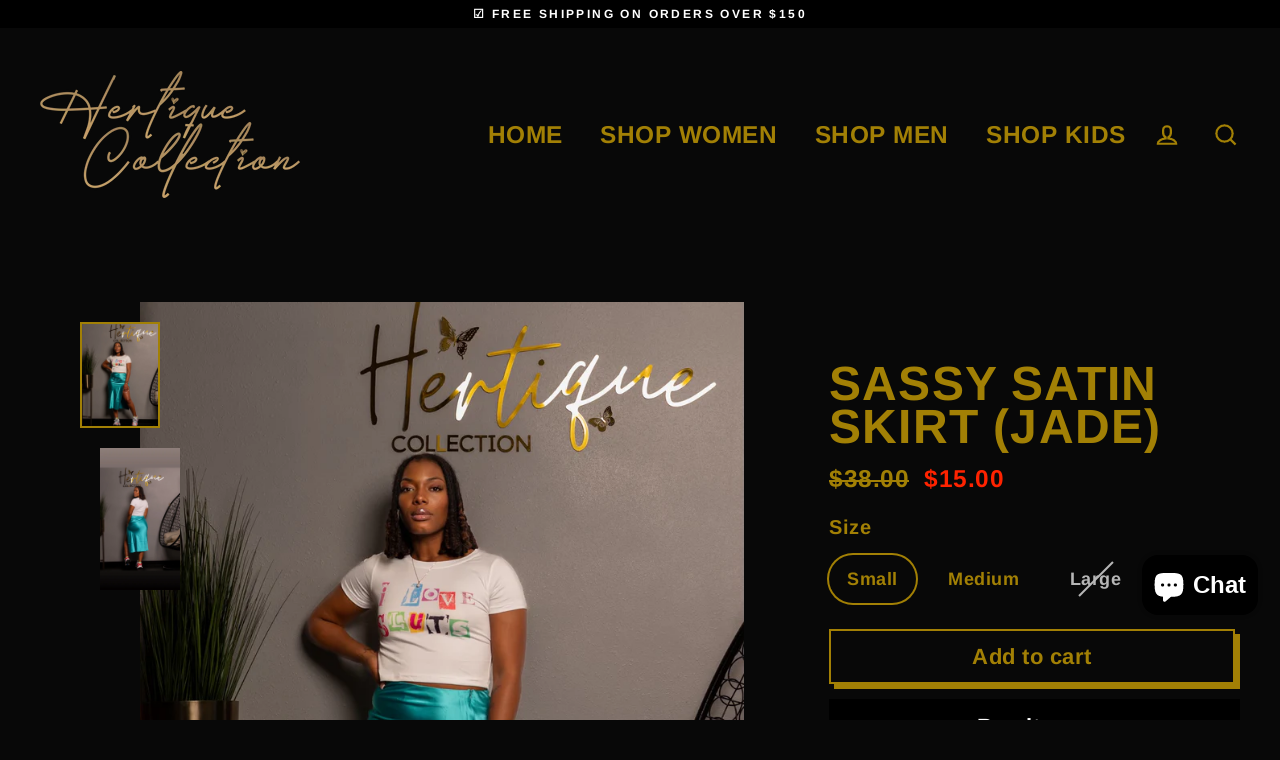

--- FILE ---
content_type: text/plain; charset=utf-8
request_url: https://sp-micro-proxy.b-cdn.net/micro?unique_id=hertiquecollection.myshopify.com
body_size: 3579
content:
{"site":{"free_plan_limit_reached":false,"billing_status":"active","billing_active":true,"pricing_plan_required":false,"settings":{"proof_mobile_position":"Top","proof_desktop_position":"Bottom Right","proof_pop_size":"small","proof_start_delay_time":3,"proof_time_between":3,"proof_display_time":5,"proof_visible":true,"proof_cycle":true,"proof_mobile_enabled":true,"proof_desktop_enabled":true,"proof_tablet_enabled":true,"proof_locale":"en","proof_show_powered_by":false},"site_integrations":[{"id":"1377024","enabled":true,"integration":{"name":"Shopify Abandoned Cart","handle":"shopify_abandoned_cart","pro":true},"settings":{"proof_onclick_new_tab":null,"proof_exclude_pages":["cart"],"proof_include_pages":[],"proof_display_pages_mode":"excluded","proof_minimum_activity_sessions":2,"proof_height":110,"proof_bottom":15,"proof_top":10,"proof_right":15,"proof_left":10,"proof_background_color":"#fff","proof_background_image_url":"","proof_font_color":"#333","proof_border_radius":8,"proof_padding_top":0,"proof_padding_bottom":0,"proof_padding_left":8,"proof_padding_right":16,"proof_icon_color":null,"proof_icon_background_color":null,"proof_hours_before_obscure":20,"proof_minimum_review_rating":5,"proof_highlights_color":"#F89815","proof_display_review":true,"proof_show_review_on_hover":false,"proof_summary_time_range":1440,"proof_summary_minimum_count":10,"proof_show_media":true,"proof_show_message":true,"proof_media_url":null,"proof_media_position":"top","proof_nudge_click_url":null,"proof_icon_url":null,"proof_icon_mode":null,"proof_icon_enabled":false},"template":{"id":"184","body":{"top":"You left something in your cart!","middle":"Visit cart to complete your purchase."},"raw_body":"<top>You left something in your cart!</top><middle>Visit cart to complete your purchase.</middle>","locale":"en"}},{"id":"366205","enabled":true,"integration":{"name":"Shopify Purchase","handle":"shopify_api_purchase","pro":false},"settings":{"proof_onclick_new_tab":null,"proof_exclude_pages":null,"proof_include_pages":[],"proof_display_pages_mode":"excluded","proof_minimum_activity_sessions":null,"proof_height":110,"proof_bottom":15,"proof_top":10,"proof_right":15,"proof_left":10,"proof_background_color":"#fff","proof_background_image_url":"","proof_font_color":"#333","proof_border_radius":8,"proof_padding_top":0,"proof_padding_bottom":0,"proof_padding_left":8,"proof_padding_right":16,"proof_icon_color":null,"proof_icon_background_color":null,"proof_hours_before_obscure":20,"proof_minimum_review_rating":5,"proof_highlights_color":"#fdcb6e","proof_display_review":true,"proof_show_review_on_hover":true,"proof_summary_time_range":1440,"proof_summary_minimum_count":10,"proof_show_media":false,"proof_show_message":false,"proof_media_url":null,"proof_media_position":null,"proof_nudge_click_url":null,"proof_icon_url":null,"proof_icon_mode":null,"proof_icon_enabled":false},"template":{"id":"4","body":{"top":"{{first_name}} in {{city}}, {{province}} {{country}}","middle":"Purchased {{product_title}}"},"raw_body":"<top>{{first_name}} in {{city}}, {{province}} {{country}}</top><middle>Purchased {{product_title}}</middle>","locale":"en"}},{"id":"366204","enabled":true,"integration":{"name":"Shopify Add To Cart","handle":"shopify_storefront_add_to_cart","pro":false},"settings":{"proof_onclick_new_tab":null,"proof_exclude_pages":null,"proof_include_pages":[],"proof_display_pages_mode":"excluded","proof_minimum_activity_sessions":null,"proof_height":110,"proof_bottom":15,"proof_top":10,"proof_right":15,"proof_left":10,"proof_background_color":"#fff","proof_background_image_url":"","proof_font_color":"#333","proof_border_radius":8,"proof_padding_top":0,"proof_padding_bottom":0,"proof_padding_left":8,"proof_padding_right":16,"proof_icon_color":null,"proof_icon_background_color":null,"proof_hours_before_obscure":20,"proof_minimum_review_rating":5,"proof_highlights_color":"#fdcb6e","proof_display_review":true,"proof_show_review_on_hover":true,"proof_summary_time_range":1440,"proof_summary_minimum_count":10,"proof_show_media":false,"proof_show_message":false,"proof_media_url":null,"proof_media_position":null,"proof_nudge_click_url":null,"proof_icon_url":null,"proof_icon_mode":null,"proof_icon_enabled":false},"template":{"id":"36","body":{"top":"{{first_name}} in {{city}}, {{province}} {{country}}","middle":"Added to Cart {{product_title}}"},"raw_body":"<top>{{first_name}} in {{city}}, {{province}} {{country}}</top><middle>Added to Cart {{product_title}}</middle>","locale":"en"}}],"events":[{"id":"243912435","created_at":null,"variables":{"first_name":"Someone","city":"Helsinki","province":"Uusimaa","province_code":"18","country":"Finland","country_code":"FI","product_title":"In My Zone Joggers (Mint)"},"click_url":"https://www.hertiquecollection.com/products/in-my-zone-joggers-mint","image_url":"https://cdn.shopify.com/s/files/1/0447/0679/1580/files/519371F1-04FB-443F-B79E-5FA656AEAA9F.jpg?v=1713234056","product":{"id":"59867274","product_id":"8695787389145","title":"In My Zone Joggers (Mint)","created_at":"2024-04-14T17:01:58.000Z","updated_at":"2024-04-16T02:37:23.000Z","published_at":"2024-04-16T02:36:03.000Z"},"site_integration":{"id":"366204","enabled":true,"integration":{"name":"Shopify Add To Cart","handle":"shopify_storefront_add_to_cart","pro":false},"template":{"id":"36","body":{"top":"{{first_name}} in {{city}}, {{province}} {{country}}","middle":"Added to Cart {{product_title}}"},"raw_body":"<top>{{first_name}} in {{city}}, {{province}} {{country}}</top><middle>Added to Cart {{product_title}}</middle>","locale":"en"}}},{"id":"243792133","created_at":null,"variables":{"first_name":"Someone","city":"York Springs","province":"Pennsylvania","province_code":"PA","country":"United States","country_code":"US","product_title":"Play My Game Pants"},"click_url":"https://www.hertiquecollection.com/products/play-my-game-pants","image_url":"https://cdn.shopify.com/s/files/1/0447/0679/1580/files/1F44E035-9E37-4982-B4A0-43AC8D8B5E32.jpg?v=1698124176","product":{"id":"58081320","product_id":"8339723387097","title":"Play My Game Pants","created_at":"2023-10-23T17:46:25.000Z","updated_at":"2024-05-27T04:51:20.000Z","published_at":"2023-10-24T05:09:32.000Z"},"site_integration":{"id":"366204","enabled":true,"integration":{"name":"Shopify Add To Cart","handle":"shopify_storefront_add_to_cart","pro":false},"template":{"id":"36","body":{"top":"{{first_name}} in {{city}}, {{province}} {{country}}","middle":"Added to Cart {{product_title}}"},"raw_body":"<top>{{first_name}} in {{city}}, {{province}} {{country}}</top><middle>Added to Cart {{product_title}}</middle>","locale":"en"}}},{"id":"243742207","created_at":null,"variables":{"first_name":"Someone","city":"Helsinki","province":"Uusimaa","province_code":"18","country":"Finland","country_code":"FI","product_title":"Backout Jumpsuit (Tan)"},"click_url":"https://www.hertiquecollection.com/products/backout-jumpsuit-tan","image_url":"https://cdn.shopify.com/s/files/1/0447/0679/1580/files/31136785-9587-4632-B4C1-C960E734FED6.jpg?v=1713236879","product":{"id":"59876790","product_id":"8703329370329","title":"Backout Jumpsuit (Tan)","created_at":"2024-04-16T03:04:09.000Z","updated_at":"2024-04-24T18:20:21.000Z","published_at":"2024-04-16T03:04:09.000Z"},"site_integration":{"id":"366204","enabled":true,"integration":{"name":"Shopify Add To Cart","handle":"shopify_storefront_add_to_cart","pro":false},"template":{"id":"36","body":{"top":"{{first_name}} in {{city}}, {{province}} {{country}}","middle":"Added to Cart {{product_title}}"},"raw_body":"<top>{{first_name}} in {{city}}, {{province}} {{country}}</top><middle>Added to Cart {{product_title}}</middle>","locale":"en"}}},{"id":"243628394","created_at":null,"variables":{"first_name":"Someone","city":"Sedalia","province":"Missouri","province_code":"MO","country":"United States","country_code":"US","product_title":"Backout Jumpsuit (Tan)"},"click_url":"https://www.hertiquecollection.com/products/backout-jumpsuit-tan","image_url":"https://cdn.shopify.com/s/files/1/0447/0679/1580/files/31136785-9587-4632-B4C1-C960E734FED6.jpg?v=1713236879","product":{"id":"59876790","product_id":"8703329370329","title":"Backout Jumpsuit (Tan)","created_at":"2024-04-16T03:04:09.000Z","updated_at":"2024-04-24T18:20:21.000Z","published_at":"2024-04-16T03:04:09.000Z"},"site_integration":{"id":"366204","enabled":true,"integration":{"name":"Shopify Add To Cart","handle":"shopify_storefront_add_to_cart","pro":false},"template":{"id":"36","body":{"top":"{{first_name}} in {{city}}, {{province}} {{country}}","middle":"Added to Cart {{product_title}}"},"raw_body":"<top>{{first_name}} in {{city}}, {{province}} {{country}}</top><middle>Added to Cart {{product_title}}</middle>","locale":"en"}}},{"id":"242966426","created_at":null,"variables":{"first_name":"Someone","city":"Hyderabad","province":"Telangana","province_code":"TS","country":"India","country_code":"IN","product_title":"Backout Jumpsuit (Tan)"},"click_url":"https://www.hertiquecollection.com/products/backout-jumpsuit-tan","image_url":"https://cdn.shopify.com/s/files/1/0447/0679/1580/files/31136785-9587-4632-B4C1-C960E734FED6.jpg?v=1713236879","product":{"id":"59876790","product_id":"8703329370329","title":"Backout Jumpsuit (Tan)","created_at":"2024-04-16T03:04:09.000Z","updated_at":"2024-04-24T18:20:21.000Z","published_at":"2024-04-16T03:04:09.000Z"},"site_integration":{"id":"366204","enabled":true,"integration":{"name":"Shopify Add To Cart","handle":"shopify_storefront_add_to_cart","pro":false},"template":{"id":"36","body":{"top":"{{first_name}} in {{city}}, {{province}} {{country}}","middle":"Added to Cart {{product_title}}"},"raw_body":"<top>{{first_name}} in {{city}}, {{province}} {{country}}</top><middle>Added to Cart {{product_title}}</middle>","locale":"en"}}},{"id":"242805694","created_at":null,"variables":{"first_name":"Someone","city":"St Louis","province":"Missouri","province_code":"MO","country":"United States","country_code":"US","product_title":"Valeria Shorts (Green)"},"click_url":"https://www.hertiquecollection.com/products/valeria-shorts-green","image_url":"https://cdn.shopify.com/s/files/1/0447/0679/1580/files/image_6738ab4e-d648-4f3e-9e56-d62546a027b3.jpg?v=1692764600","product":{"id":"55343693","product_id":"8130634875097","title":"Valeria Shorts (Green)","created_at":"2023-03-06T04:23:50.000Z","updated_at":"2024-05-27T05:01:34.000Z","published_at":"2023-03-07T07:18:57.000Z"},"site_integration":{"id":"366204","enabled":true,"integration":{"name":"Shopify Add To Cart","handle":"shopify_storefront_add_to_cart","pro":false},"template":{"id":"36","body":{"top":"{{first_name}} in {{city}}, {{province}} {{country}}","middle":"Added to Cart {{product_title}}"},"raw_body":"<top>{{first_name}} in {{city}}, {{province}} {{country}}</top><middle>Added to Cart {{product_title}}</middle>","locale":"en"}}},{"id":"241886371","created_at":null,"variables":{"first_name":"Someone","city":"Helsinki","province":"Uusimaa","province_code":"18","country":"Finland","country_code":"FI","product_title":"Backout Jumpsuit (Tan)"},"click_url":"https://www.hertiquecollection.com/products/backout-jumpsuit-tan","image_url":"https://cdn.shopify.com/s/files/1/0447/0679/1580/files/31136785-9587-4632-B4C1-C960E734FED6.jpg?v=1713236879","product":{"id":"59876790","product_id":"8703329370329","title":"Backout Jumpsuit (Tan)","created_at":"2024-04-16T03:04:09.000Z","updated_at":"2024-04-24T18:20:21.000Z","published_at":"2024-04-16T03:04:09.000Z"},"site_integration":{"id":"366204","enabled":true,"integration":{"name":"Shopify Add To Cart","handle":"shopify_storefront_add_to_cart","pro":false},"template":{"id":"36","body":{"top":"{{first_name}} in {{city}}, {{province}} {{country}}","middle":"Added to Cart {{product_title}}"},"raw_body":"<top>{{first_name}} in {{city}}, {{province}} {{country}}</top><middle>Added to Cart {{product_title}}</middle>","locale":"en"}}},{"id":"241063485","created_at":null,"variables":{"first_name":"Someone","city":"Hollister","province":"California","province_code":"CA","country":"United States","country_code":"US","product_title":"Running Errands Set (Bone)"},"click_url":"https://www.hertiquecollection.com/products/running-errands-set-bone","image_url":"https://cdn.shopify.com/s/files/1/0447/0679/1580/files/image_190aa519-d015-4a71-ad76-fbeddf55e921.jpg?v=1690498573","product":{"id":"55343094","product_id":"8130607349977","title":"Running Errands Set (Bone)","created_at":"2023-03-06T03:26:36.000Z","updated_at":"2024-08-24T15:55:01.000Z","published_at":"2023-03-07T06:26:47.000Z"},"site_integration":{"id":"366204","enabled":true,"integration":{"name":"Shopify Add To Cart","handle":"shopify_storefront_add_to_cart","pro":false},"template":{"id":"36","body":{"top":"{{first_name}} in {{city}}, {{province}} {{country}}","middle":"Added to Cart {{product_title}}"},"raw_body":"<top>{{first_name}} in {{city}}, {{province}} {{country}}</top><middle>Added to Cart {{product_title}}</middle>","locale":"en"}}},{"id":"241022856","created_at":null,"variables":{"first_name":"Someone","city":"Sedalia","province":"Missouri","province_code":"MO","country":"United States","country_code":"US","product_title":"Backout Jumpsuit (Tan)"},"click_url":"https://www.hertiquecollection.com/products/backout-jumpsuit-tan","image_url":"https://cdn.shopify.com/s/files/1/0447/0679/1580/files/31136785-9587-4632-B4C1-C960E734FED6.jpg?v=1713236879","product":{"id":"59876790","product_id":"8703329370329","title":"Backout Jumpsuit (Tan)","created_at":"2024-04-16T03:04:09.000Z","updated_at":"2024-04-24T18:20:21.000Z","published_at":"2024-04-16T03:04:09.000Z"},"site_integration":{"id":"366204","enabled":true,"integration":{"name":"Shopify Add To Cart","handle":"shopify_storefront_add_to_cart","pro":false},"template":{"id":"36","body":{"top":"{{first_name}} in {{city}}, {{province}} {{country}}","middle":"Added to Cart {{product_title}}"},"raw_body":"<top>{{first_name}} in {{city}}, {{province}} {{country}}</top><middle>Added to Cart {{product_title}}</middle>","locale":"en"}}},{"id":"240184894","created_at":null,"variables":{"first_name":"Someone","city":"St Louis","province":"Missouri","province_code":"MO","country":"United States","country_code":"US","product_title":"Pullover Set (Lavender)"},"click_url":"https://www.hertiquecollection.com/products/pullover-set-lavender","image_url":"https://cdn.shopify.com/s/files/1/0447/0679/1580/products/image_512bc7b1-6d40-4aaf-8f0a-969c6de30675.jpg?v=1665457096","product":{"id":"53430927","product_id":"7937364918489","title":"Pullover Set (Lavender)","created_at":"2022-10-10T20:36:45.000Z","updated_at":"2024-05-27T04:51:58.000Z","published_at":"2023-02-28T07:49:49.000Z"},"site_integration":{"id":"366204","enabled":true,"integration":{"name":"Shopify Add To Cart","handle":"shopify_storefront_add_to_cart","pro":false},"template":{"id":"36","body":{"top":"{{first_name}} in {{city}}, {{province}} {{country}}","middle":"Added to Cart {{product_title}}"},"raw_body":"<top>{{first_name}} in {{city}}, {{province}} {{country}}</top><middle>Added to Cart {{product_title}}</middle>","locale":"en"}}},{"id":"239700386","created_at":null,"variables":{"first_name":"Someone","city":"Denver","province":"Colorado","province_code":"CO","country":"United States","country_code":"US","product_title":"Girls Night Out Set"},"click_url":"https://www.hertiquecollection.com/products/girls-night-out-set-1","image_url":"https://cdn.shopify.com/s/files/1/0447/0679/1580/files/9FA97226-ACCA-4B0B-869B-12865833578A.jpg?v=1713280801","product":{"id":"59882105","product_id":"8705201045721","title":"Girls Night Out Set","created_at":"2024-04-16T15:19:21.000Z","updated_at":"2024-08-24T15:55:01.000Z","published_at":"2024-04-16T15:19:21.000Z"},"site_integration":{"id":"366204","enabled":true,"integration":{"name":"Shopify Add To Cart","handle":"shopify_storefront_add_to_cart","pro":false},"template":{"id":"36","body":{"top":"{{first_name}} in {{city}}, {{province}} {{country}}","middle":"Added to Cart {{product_title}}"},"raw_body":"<top>{{first_name}} in {{city}}, {{province}} {{country}}</top><middle>Added to Cart {{product_title}}</middle>","locale":"en"}}},{"id":"239589642","created_at":null,"variables":{"first_name":"Someone","city":"St Louis","province":"Missouri","province_code":"MO","country":"United States","country_code":"US","product_title":"Fallen Thru Set (Navy)"},"click_url":"https://www.hertiquecollection.com/products/fallen-thru-set-navy","image_url":"https://cdn.shopify.com/s/files/1/0447/0679/1580/files/1376776A-EB2D-48A9-A5BE-E2DE329FDD83.jpg?v=1695391008","product":{"id":"57715875","product_id":"8286525063385","title":"Fallen Thru Set (Navy)","created_at":"2023-09-21T23:05:41.000Z","updated_at":"2024-02-16T05:30:08.000Z","published_at":"2023-09-22T13:56:46.000Z"},"site_integration":{"id":"366204","enabled":true,"integration":{"name":"Shopify Add To Cart","handle":"shopify_storefront_add_to_cart","pro":false},"template":{"id":"36","body":{"top":"{{first_name}} in {{city}}, {{province}} {{country}}","middle":"Added to Cart {{product_title}}"},"raw_body":"<top>{{first_name}} in {{city}}, {{province}} {{country}}</top><middle>Added to Cart {{product_title}}</middle>","locale":"en"}}},{"id":"239366739","created_at":null,"variables":{"first_name":"Someone","city":"Atlanta","province":"Georgia","province_code":"GA","country":"United States","country_code":"US","product_title":"Hold it Down Romper (Black)"},"click_url":"https://www.hertiquecollection.com/products/hold-it-down-romper-black","image_url":"https://cdn.shopify.com/s/files/1/0447/0679/1580/files/EB0168D4-7776-49EC-B693-F93618D8832C.jpg?v=1713233207","product":{"id":"59867228","product_id":"8695763599577","title":"Hold it Down Romper (Black)","created_at":"2024-04-14T16:37:43.000Z","updated_at":"2024-04-24T21:53:56.000Z","published_at":"2024-04-16T02:53:03.000Z"},"site_integration":{"id":"366204","enabled":true,"integration":{"name":"Shopify Add To Cart","handle":"shopify_storefront_add_to_cart","pro":false},"template":{"id":"36","body":{"top":"{{first_name}} in {{city}}, {{province}} {{country}}","middle":"Added to Cart {{product_title}}"},"raw_body":"<top>{{first_name}} in {{city}}, {{province}} {{country}}</top><middle>Added to Cart {{product_title}}</middle>","locale":"en"}}},{"id":"238908872","created_at":null,"variables":{"first_name":"Someone","city":"Denver","province":"Colorado","province_code":"CO","country":"United States","country_code":"US","product_title":"Girls Night Out Set"},"click_url":"https://www.hertiquecollection.com/products/girls-night-out-set-1","image_url":"https://cdn.shopify.com/s/files/1/0447/0679/1580/files/9FA97226-ACCA-4B0B-869B-12865833578A.jpg?v=1713280801","product":{"id":"59882105","product_id":"8705201045721","title":"Girls Night Out Set","created_at":"2024-04-16T15:19:21.000Z","updated_at":"2024-08-24T15:55:01.000Z","published_at":"2024-04-16T15:19:21.000Z"},"site_integration":{"id":"366204","enabled":true,"integration":{"name":"Shopify Add To Cart","handle":"shopify_storefront_add_to_cart","pro":false},"template":{"id":"36","body":{"top":"{{first_name}} in {{city}}, {{province}} {{country}}","middle":"Added to Cart {{product_title}}"},"raw_body":"<top>{{first_name}} in {{city}}, {{province}} {{country}}</top><middle>Added to Cart {{product_title}}</middle>","locale":"en"}}},{"id":"238905313","created_at":null,"variables":{"first_name":"Someone","city":"Denver","province":"Colorado","province_code":"CO","country":"United States","country_code":"US","product_title":"Girls Night Out Set"},"click_url":"https://www.hertiquecollection.com/products/girls-night-out-set-1","image_url":"https://cdn.shopify.com/s/files/1/0447/0679/1580/files/9FA97226-ACCA-4B0B-869B-12865833578A.jpg?v=1713280801","product":{"id":"59882105","product_id":"8705201045721","title":"Girls Night Out Set","created_at":"2024-04-16T15:19:21.000Z","updated_at":"2024-08-24T15:55:01.000Z","published_at":"2024-04-16T15:19:21.000Z"},"site_integration":{"id":"366204","enabled":true,"integration":{"name":"Shopify Add To Cart","handle":"shopify_storefront_add_to_cart","pro":false},"template":{"id":"36","body":{"top":"{{first_name}} in {{city}}, {{province}} {{country}}","middle":"Added to Cart {{product_title}}"},"raw_body":"<top>{{first_name}} in {{city}}, {{province}} {{country}}</top><middle>Added to Cart {{product_title}}</middle>","locale":"en"}}},{"id":"237495976","created_at":null,"variables":{"first_name":"Someone","city":"Denver","province":"Colorado","province_code":"CO","country":"United States","country_code":"US","product_title":"Girls Night Out Set"},"click_url":"https://www.hertiquecollection.com/products/girls-night-out-set-1","image_url":"https://cdn.shopify.com/s/files/1/0447/0679/1580/files/9FA97226-ACCA-4B0B-869B-12865833578A.jpg?v=1713280801","product":{"id":"59882105","product_id":"8705201045721","title":"Girls Night Out Set","created_at":"2024-04-16T15:19:21.000Z","updated_at":"2024-08-24T15:55:01.000Z","published_at":"2024-04-16T15:19:21.000Z"},"site_integration":{"id":"366204","enabled":true,"integration":{"name":"Shopify Add To Cart","handle":"shopify_storefront_add_to_cart","pro":false},"template":{"id":"36","body":{"top":"{{first_name}} in {{city}}, {{province}} {{country}}","middle":"Added to Cart {{product_title}}"},"raw_body":"<top>{{first_name}} in {{city}}, {{province}} {{country}}</top><middle>Added to Cart {{product_title}}</middle>","locale":"en"}}},{"id":"236924180","created_at":null,"variables":{"first_name":"Someone","city":"Ho Chi Minh City","province":"Ho Chi Minh","province_code":"SG","country":"Vietnam","country_code":"VN","product_title":"Backout Jumpsuit (Burgundy)"},"click_url":"https://www.hertiquecollection.com/products/backout-jumpsuit-burgundy","image_url":"https://cdn.shopify.com/s/files/1/0447/0679/1580/files/A367FF31-BBE7-4147-85B7-C5CBA7E959FE.jpg?v=1713236728","product":{"id":"59876788","product_id":"8703329075417","title":"Backout Jumpsuit (Burgundy)","created_at":"2024-04-16T03:02:57.000Z","updated_at":"2024-04-16T03:05:29.000Z","published_at":"2024-04-16T03:02:57.000Z"},"site_integration":{"id":"366204","enabled":true,"integration":{"name":"Shopify Add To Cart","handle":"shopify_storefront_add_to_cart","pro":false},"template":{"id":"36","body":{"top":"{{first_name}} in {{city}}, {{province}} {{country}}","middle":"Added to Cart {{product_title}}"},"raw_body":"<top>{{first_name}} in {{city}}, {{province}} {{country}}</top><middle>Added to Cart {{product_title}}</middle>","locale":"en"}}},{"id":"236820600","created_at":null,"variables":{"first_name":"Someone","city":"Charlotte","province":"North Carolina","province_code":"NC","country":"United States","country_code":"US","product_title":"In My Zone Joggers (Coral)"},"click_url":"https://www.hertiquecollection.com/products/in-my-zone-coral","image_url":"https://cdn.shopify.com/s/files/1/0447/0679/1580/files/DCC349DF-DD9C-424D-A7EB-28C3CD4D93FF.jpg?v=1713234012","product":{"id":"59867270","product_id":"8695786832089","title":"In My Zone Joggers (Coral)","created_at":"2024-04-14T17:00:42.000Z","updated_at":"2024-04-16T02:38:15.000Z","published_at":"2024-04-16T02:38:14.000Z"},"site_integration":{"id":"366204","enabled":true,"integration":{"name":"Shopify Add To Cart","handle":"shopify_storefront_add_to_cart","pro":false},"template":{"id":"36","body":{"top":"{{first_name}} in {{city}}, {{province}} {{country}}","middle":"Added to Cart {{product_title}}"},"raw_body":"<top>{{first_name}} in {{city}}, {{province}} {{country}}</top><middle>Added to Cart {{product_title}}</middle>","locale":"en"}}},{"id":"235682292","created_at":null,"variables":{"first_name":"Someone","city":"Theodore","province":"Alabama","province_code":"AL","country":"United States","country_code":"US","product_title":"Baesic Set (Black)"},"click_url":"https://www.hertiquecollection.com/products/baesic-set-black","image_url":"https://cdn.shopify.com/s/files/1/0447/0679/1580/files/33E2A46F-D970-4841-9F75-DB48B508A60D.jpg?v=1713233260","product":{"id":"59867202","product_id":"8695750328537","title":"Baesic Set (Black)","created_at":"2024-04-14T16:16:59.000Z","updated_at":"2024-05-04T16:35:55.000Z","published_at":"2024-04-16T02:46:41.000Z"},"site_integration":{"id":"366204","enabled":true,"integration":{"name":"Shopify Add To Cart","handle":"shopify_storefront_add_to_cart","pro":false},"template":{"id":"36","body":{"top":"{{first_name}} in {{city}}, {{province}} {{country}}","middle":"Added to Cart {{product_title}}"},"raw_body":"<top>{{first_name}} in {{city}}, {{province}} {{country}}</top><middle>Added to Cart {{product_title}}</middle>","locale":"en"}}},{"id":"234996011","created_at":null,"variables":{"first_name":"Someone","city":"Florissant","province":"Missouri","province_code":"MO","country":"United States","country_code":"US","product_title":"Pullover Set (Lavender)"},"click_url":"https://www.hertiquecollection.com/products/pullover-set-lavender","image_url":"https://cdn.shopify.com/s/files/1/0447/0679/1580/products/image_512bc7b1-6d40-4aaf-8f0a-969c6de30675.jpg?v=1665457096","product":{"id":"53430927","product_id":"7937364918489","title":"Pullover Set (Lavender)","created_at":"2022-10-10T20:36:45.000Z","updated_at":"2024-05-27T04:51:58.000Z","published_at":"2023-02-28T07:49:49.000Z"},"site_integration":{"id":"366204","enabled":true,"integration":{"name":"Shopify Add To Cart","handle":"shopify_storefront_add_to_cart","pro":false},"template":{"id":"36","body":{"top":"{{first_name}} in {{city}}, {{province}} {{country}}","middle":"Added to Cart {{product_title}}"},"raw_body":"<top>{{first_name}} in {{city}}, {{province}} {{country}}</top><middle>Added to Cart {{product_title}}</middle>","locale":"en"}}},{"id":"234519977","created_at":null,"variables":{"first_name":"Someone","city":"Reese","province":"Michigan","province_code":"MI","country":"United States","country_code":"US","product_title":"Izzy Baby Pants"},"click_url":"https://www.hertiquecollection.com/products/izzy-baby-pants","image_url":"https://cdn.shopify.com/s/files/1/0447/0679/1580/files/image_af6d3292-037e-4807-9030-8e0232d23c1c.jpg?v=1686156408","product":{"id":"56516523","product_id":"8182229139673","title":"Izzy Baby Pants","created_at":"2023-06-06T22:24:32.000Z","updated_at":"2024-05-27T04:37:18.000Z","published_at":"2023-06-07T16:46:43.000Z"},"site_integration":{"id":"366204","enabled":true,"integration":{"name":"Shopify Add To Cart","handle":"shopify_storefront_add_to_cart","pro":false},"template":{"id":"36","body":{"top":"{{first_name}} in {{city}}, {{province}} {{country}}","middle":"Added to Cart {{product_title}}"},"raw_body":"<top>{{first_name}} in {{city}}, {{province}} {{country}}</top><middle>Added to Cart {{product_title}}</middle>","locale":"en"}}},{"id":"234224039","created_at":null,"variables":{"first_name":"Someone","city":"St. Petersburg","province":"Florida","province_code":"FL","country":"United States","country_code":"US","product_title":"Sapphire Babe Set"},"click_url":"https://www.hertiquecollection.com/products/sapphire-babe-set","image_url":"https://cdn.shopify.com/s/files/1/0447/0679/1580/products/image_17c63ff1-4fbe-49e1-89d3-2fab6485f78e.jpg?v=1678769186","product":{"id":"55514519","product_id":"8134617006297","title":"Sapphire Babe Set","created_at":"2023-03-13T02:52:32.000Z","updated_at":"2024-05-27T04:54:20.000Z","published_at":"2023-03-14T04:46:20.000Z"},"site_integration":{"id":"366204","enabled":true,"integration":{"name":"Shopify Add To Cart","handle":"shopify_storefront_add_to_cart","pro":false},"template":{"id":"36","body":{"top":"{{first_name}} in {{city}}, {{province}} {{country}}","middle":"Added to Cart {{product_title}}"},"raw_body":"<top>{{first_name}} in {{city}}, {{province}} {{country}}</top><middle>Added to Cart {{product_title}}</middle>","locale":"en"}}},{"id":"234101782","created_at":null,"variables":{"first_name":"Someone","city":"Florissant","province":"Missouri","province_code":"MO","country":"United States","country_code":"US","product_title":"Fallen Thru Set (Navy)"},"click_url":"https://www.hertiquecollection.com/products/fallen-thru-set-navy","image_url":"https://cdn.shopify.com/s/files/1/0447/0679/1580/files/1376776A-EB2D-48A9-A5BE-E2DE329FDD83.jpg?v=1695391008","product":{"id":"57715875","product_id":"8286525063385","title":"Fallen Thru Set (Navy)","created_at":"2023-09-21T23:05:41.000Z","updated_at":"2024-02-16T05:30:08.000Z","published_at":"2023-09-22T13:56:46.000Z"},"site_integration":{"id":"366204","enabled":true,"integration":{"name":"Shopify Add To Cart","handle":"shopify_storefront_add_to_cart","pro":false},"template":{"id":"36","body":{"top":"{{first_name}} in {{city}}, {{province}} {{country}}","middle":"Added to Cart {{product_title}}"},"raw_body":"<top>{{first_name}} in {{city}}, {{province}} {{country}}</top><middle>Added to Cart {{product_title}}</middle>","locale":"en"}}},{"id":"233647597","created_at":null,"variables":{"first_name":"Someone","city":"St Louis","province":"Missouri","province_code":"MO","country":"United States","country_code":"US","product_title":"Reign Shorts"},"click_url":"https://www.hertiquecollection.com/products/reign-shorts","image_url":"https://cdn.shopify.com/s/files/1/0447/0679/1580/files/image_943bc1f0-4d2e-4312-a207-cf32cdd954c7.jpg?v=1684525771","product":{"id":"56335943","product_id":"8171735384281","title":"Reign Shorts","created_at":"2023-05-19T19:16:46.000Z","updated_at":"2024-05-27T04:52:52.000Z","published_at":"2023-05-19T19:49:26.000Z"},"site_integration":{"id":"366204","enabled":true,"integration":{"name":"Shopify Add To Cart","handle":"shopify_storefront_add_to_cart","pro":false},"template":{"id":"36","body":{"top":"{{first_name}} in {{city}}, {{province}} {{country}}","middle":"Added to Cart {{product_title}}"},"raw_body":"<top>{{first_name}} in {{city}}, {{province}} {{country}}</top><middle>Added to Cart {{product_title}}</middle>","locale":"en"}}},{"id":"233303644","created_at":null,"variables":{"first_name":"Someone","city":"St Louis","province":"Missouri","province_code":"MO","country":"United States","country_code":"US","product_title":"Dacey Dress"},"click_url":"https://www.hertiquecollection.com/products/dacey-dress","image_url":"https://cdn.shopify.com/s/files/1/0447/0679/1580/files/image_87406424-d520-44a9-8a09-6883ccb17534.jpg?v=1690498994","product":{"id":"57123837","product_id":"8221269655769","title":"Dacey Dress","created_at":"2023-07-25T03:16:38.000Z","updated_at":"2024-05-27T04:26:03.000Z","published_at":"2023-07-27T23:03:07.000Z"},"site_integration":{"id":"366204","enabled":true,"integration":{"name":"Shopify Add To Cart","handle":"shopify_storefront_add_to_cart","pro":false},"template":{"id":"36","body":{"top":"{{first_name}} in {{city}}, {{province}} {{country}}","middle":"Added to Cart {{product_title}}"},"raw_body":"<top>{{first_name}} in {{city}}, {{province}} {{country}}</top><middle>Added to Cart {{product_title}}</middle>","locale":"en"}}}]}}